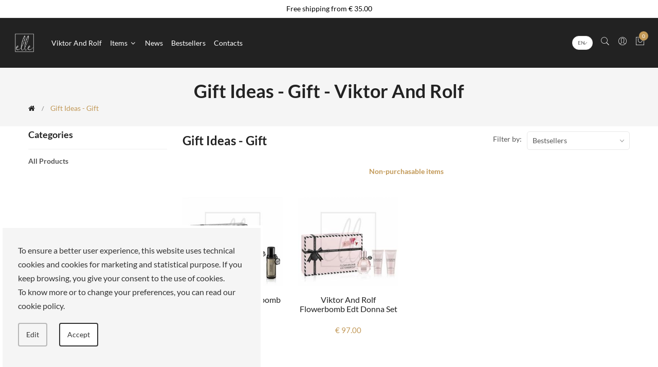

--- FILE ---
content_type: text/html; charset=UTF-8
request_url: https://www.elleshop.it/en/viktor_and_rolf/gifts_sets-89.aspx
body_size: 11986
content:
<!doctype html>
<html class="no-js" lang="en">

<head>
  <meta charset="utf-8">
  <meta http-equiv="x-ua-compatible" content="ie=edge">

  <meta name="viewport" content="width=device-width, initial-scale=1, shrink-to-fit=no">
  
<meta name="description" content="ELLE SPA - Gift Ideas - Gift, wide choice and great quality of products. Products of various brands at very competitive prices"/>
<meta name="author" content="Soluzioni Web Agency"/>
<title>Gift Ideas - Gift - Viktor And Rolf - ELLE SPA</title>

<!-- CSS
============================================ -->
<!-- google fonts -->
<link href="https://www.elleshop.it/assets/css/googleFont.css" rel="preload" as="style" onload="this.rel='stylesheet'">
<noscript><link rel="stylesheet" href="https://www.elleshop.it/assets/css/googleFont.css"></noscript>

<!-- Bootstrap CSS -->
<link href="https://www.elleshop.it/assets/css/vendor/bootstrap.min.css" rel="preload" as="style" onload="this.rel='stylesheet'">
<noscript><link rel="stylesheet" href="https://www.elleshop.it/assets/css/vendor/bootstrap.min.css"></noscript>

<!-- Pe-icon-7-stroke CSS -->
<link href="https://www.elleshop.it/assets/css/vendor/pe-icon-7-stroke.css" rel="preload" as="style" onload="this.rel='stylesheet'">
<noscript><link rel="stylesheet" href="https://www.elleshop.it/assets/css/vendor/pe-icon-7-stroke.css"></noscript>

<!-- Font-awesome CSS -->
<link href="https://www.elleshop.it/assets/css/vendor/font-awesome.min.css" rel="preload" as="style" onload="this.rel='stylesheet'">
<noscript><link rel="stylesheet" href="https://www.elleshop.it/assets/css/vendor/font-awesome.min.css"></noscript>

<link href="https://www.elleshop.it/assets/css/flaticon.css" rel="preload" as="style" onload="this.rel='stylesheet'">
<noscript><link rel="stylesheet" href="https://www.elleshop.it/assets/css/flaticon.css"></noscript>

<!-- Slick slider css -->
<link href="https://www.elleshop.it/assets/css/plugins/slick.min.css" rel="preload" as="style" onload="this.rel='stylesheet'">
<noscript><link rel="stylesheet" href="https://www.elleshop.it/assets/css/plugins/slick.min.css"></noscript>

<!-- animate css -->
<link href="https://www.elleshop.it/assets/css/plugins/animate.css" rel="preload" as="style" onload="this.rel='stylesheet'">
<noscript><link rel="stylesheet" href="https://www.elleshop.it/assets/css/plugins/animate.css"></noscript>

<!-- Nice Select css -->
<link href="https://www.elleshop.it/assets/css/plugins/nice-select.css" rel="preload" as="style" onload="this.rel='stylesheet'">
<noscript><link rel="stylesheet" href="https://www.elleshop.it/assets/css/plugins/nice-select.css"></noscript>

<!-- jquery UI css -->
<link href="https://www.elleshop.it/assets/css/plugins/jqueryui.min.css" rel="preload" as="style" onload="this.rel='stylesheet'">
<noscript><link rel="stylesheet" href="https://www.elleshop.it/assets/css/plugins/jqueryui.min.css"></noscript>

<!-- main style css -->
<link href="https://www.elleshop.it/assets/css/style.css" rel="preload" as="style" onload="this.rel='stylesheet'">
<noscript><link rel="stylesheet" href="https://www.elleshop.it/assets/css/style.css"></noscript>

<link href="https://www.elleshop.it/assets/css/custom.css" rel="preload" as="style" onload="this.rel='stylesheet'">
<noscript><link rel="stylesheet" href="https://www.elleshop.it/assets/css/custom.css"></noscript>

<link href="https://www.elleshop.it/assets/css/resp.css" rel="preload" as="style" onload="this.rel='stylesheet'">
<noscript><link rel="stylesheet" href="https://www.elleshop.it/assets/css/resp.css"></noscript>

<link href="https://www.elleshop.it/assets/css/sweetalert2.min.css" rel="preload" as="style" onload="this.rel='stylesheet'">
<noscript><link rel="stylesheet" href="https://www.elleshop.it/assets/css/sweetalert2.min.css"></noscript>

<link href="https://www.elleshop.it/assets/dropdown/dd.css?v=4.0" rel="preload" as="style" onload="this.rel='stylesheet'">
<noscript><link rel="stylesheet" href="https://www.elleshop.it/assets/dropdown/dd.css?v=4.0"></noscript>

<script src="https://www.elleshop.it/assets/js/vendor/jquery-3.3.1.min.js"></script>

<link rel="shortcut icon" href="https://www.elleshop.it/favicon.ico" type="image/x-icon">
<link rel="icon" href="https://www.elleshop.it/favicon.ico" type="image/x-icon">
<link rel="alternate" href="https://www.elleshop.it/en/viktor_and_rolf/gifts_sets-89.aspx" hreflang="en-GB"/>
<link rel="canonical" href="https://www.elleshop.it/en/viktor_and_rolf/gifts_sets-89.aspx" />

<!--[if lt IE 9]>
<script src="https://oss.maxcdn.com/html5shiv/3.7.2/html5shiv.min.js"></script>
<script src="https://oss.maxcdn.com/respond/1.4.2/respond.min.js"></script>
<![endif]-->
<meta name="google-site-verification" content="FQcakEhelxqF4qY_-VknGOp5VtWnkewJpV2F9YXSEtc" />

</head>

<body>
<div id="loader-wrapper">
<div id="loader"></div>
<div class="loader-section section-left"></div>
<div class="loader-section section-right"></div>
</div>	
<!-- Start Header Area -->
<header class="header-area header-wide bg-dark">
	<!-- header top start -->
            <div class="header-top bdr-bottom white-riga-alto">
                <div class="container">
                    <div class="row align-items-center">
                        <div class="col-lg-12">
                            <div class="welcome-message">
                                <p>Free shipping from € 35.00</p>
                            </div>
                        </div>
                        
                    </div>
                </div>
            </div>
            <!-- header top end -->
    <!-- main header start -->
    <div class="main-header d-none d-lg-block">
        <!-- header middle area start -->
        <div class="header-main-area sticky">
            <div class="container">
                <div class="row align-items-center position-relative">

                    <!-- main menu area start -->
                    <div class="col-lg-8 position-static flex-center-left">
							<div class="logo">
								<a href="https://www.elleshop.it/en/">
									  <img src="https://www.elleshop.it/assets/img/logo/logo_elleshop.png" >
								  </a>
							
							</div>


								
						
						
                      
                        <div class="main-menu-area">
                            <div class="main-menu">
                                <!-- main menu navbar start -->
                                <nav class="desktop-menu">
                                    <ul>
																					<li><a href="https://www.elleshop.it/en/viktor_and_rolf/">Viktor And Rolf</a>
											</li>
											                                      
										
										<li class="position-static"><a href="#">Items <i class="fa fa-angle-down"></i></a>
												<ul class="megamenu dropdown" >
													
													<li class="mega-title">
														<ul>
															<li><a href="https://www.elleshop.it/en/viktor_and_rolf/all-items.htm"><strong>All products</strong></a>
															<li><a href="https://www.elleshop.it/en/viktor_and_rolf/news.html5?"><strong>News</strong></a>
															<li><a href="https://www.elleshop.it/en/viktor_and_rolfbestseller.html5"><strong>Bestsellers</strong></a>
														</ul>
													</li>
																										
												</ul>
											</li>
										
										
                                      
                                        
										 <li><a href="https://www.elleshop.it/en/viktor_and_rolf/news.html5">News</a></li>
										 <li><a href="https://www.elleshop.it/en/viktor_and_rolf/bestseller.html5">Bestsellers</a></li>
                                        <li><a href="https://www.elleshop.it/en/viktor_and_rolf/contacts.php">Contacts</a></li>
                                    </ul>
                                </nav>
                                <!-- main menu navbar end -->
                            </div>
                        </div>
                    </div>
                    <!-- main menu area end -->

                    <!-- mini cart area start -->
                    <div class="col-lg-4">
                        <div class="header-right d-flex align-items-center justify-content-xl-between justify-content-lg-end">
                           
							<div class="header-configure-area ml-auto">
                                <ul class="nav justify-content-end">
                                  <li class="flag lang-sel">
                                    <select name="language" id="language" onChange="document.location.href=this.value">
										<option value="https://www.elleshop.it/en/viktor_and_rolf/gift_ideas_gift-89.aspx">EN</option>
									<option value="https://www.elleshop.it/viktor_and_rolf/idee_regalo_gift-89.aspx">IT</option>
										
										<option value="https://www.elleshop.it/cn/viktor_and_rolf/gift_ideas_gift-89.aspx">中文</option>
                                    </select>
                                  </li>
                                  <!--li>
                                      <a href="">
                                          <i class="pe-7s-search"></i>
                                      </a>
                                  </li-->
									
									<li class="user-hover">
                                      <a href="#" onClick="return false">
                                          <i class="pe-7s-search"></i>
                                      </a>
                                      <div class="dropdown-list">
                                        <div class="header-search-container">
											<button class="search-trigger d-xl-none d-lg-block"><i class="pe-7s-search"></i></button>
											<form class="header-search-box d-lg-none d-xl-block animated jackInTheBox" action="https://www.elleshop.it/en/viktor_and_rolf/search.php?marchio=109" method="get" >
												<input type="hidden" name="marchio" value="109"/>
												<input name="q" type="text" placeholder="Search..." class="header-search-field" value="">
												<button class="header-search-btn"><i class="pe-7s-search"></i></button>
											</form>
										</div>

                                      </div>

                                  </li>
                                    <li class="user-hover">
                                        <a href="#">
                                            <i class="pe-7s-user"></i>
                                        </a>
                                         <ul class="dropdown-list">
																						<li><a href='https://www.elleshop.it/en/checkout_0.php' title="Login"> Account</a></li>
																						 <li><a href="#" onclick="modaleSpedizione(); return false;" id="linkSpedizioneHeader"> - Ship to: <b>Italia</b></a></li>
                                        </ul>
                                    </li>
									                                    <li>
                                        <a href="#" class="minicart-btn">
                                            <i class="pe-7s-shopbag"></i>
                                            <div class="notification" id="spanQuantitaCarrello">-</div>
                                        </a>
                                    </li>
                                </ul>
                            </div>
                        </div>
                    </div>
                    <!-- mini cart area end -->

                </div>
            </div>
        </div>
        <!-- header middle area end -->
    </div>
    <!-- main header start -->

    <!-- mobile header start -->
    <!-- mobile header start -->
    <div class="mobile-header d-lg-none d-md-block sticky">
        <!--mobile header top start -->
        <div class="container-fluid">
            <div class="row align-items-center">
                <div class="col-12">
                    <div class="mobile-main-header">
                        <div class="mobile-logo">
							 <a href="https://www.elleshop.it/en/viktor_and_rolf/">
								  								  <img src="https://www.elleshop.it/assets/img/logo/logo_elleshop.png" alt="Viktor And Rolf">
							  </a>



                        </div>
                        <div class="mobile-menu-toggler">
                         <div class="mini-cart-wrap mr-10 flag">
                            <div class="flag lang-sel">
                               <select name="language2" id="language2" onChange="document.location.href=this.value">
								   		<option value="https://www.elleshop.it/en/viktor_and_rolf/gift_ideas_gift-89.aspx">EN</option>
									   	<option value="https://www.elleshop.it/viktor_and_rolf/idee_regalo_gift-89.aspx">IT</option>
										<option value="https://www.elleshop.it/cn/viktor_and_rolf/gift_ideas_gift-89.aspx">中文</option>
                                   
                                    </select>
                            </div>
                          </div>

                          <div class="mini-cart-wrap mr-10 carrello-ico">
                              <a href="https://www.elleshop.it/en/wishlist.html5">
                                  <i class="pe-7s-like"></i>
                                  <div class="notification" id="wishlistCount2">-</div>
                              </a>
                          </div>
                            <div class="mini-cart-wrap carrello-ico">
                                <a href="https://www.elleshop.it/en/carrello.php">
                                    <i class="pe-7s-shopbag"></i>
                                    <div class="notification"  id="spanQuantitaCarrelloMobile">-</div>
                                </a>
                            </div>
                            <button class="mobile-menu-btn">
                                <span></span>
                                <span></span>
                                <span></span>
                            </button>
                        </div>
                    </div>
                </div>
            </div>
        </div>
        <!-- mobile header top start -->
    </div>
    <!-- mobile header end -->
    <!-- mobile header end -->

    <!-- offcanvas mobile menu start -->
    <!-- off-canvas menu start -->
    <aside class="off-canvas-wrapper">
        <div class="off-canvas-overlay"></div>
        <div class="off-canvas-inner-content">
            <div class="btn-close-off-canvas">
                <i class="pe-7s-close"></i>
            </div>

            <div class="off-canvas-inner">
                <!-- search box start -->
                <div class="search-box-offcanvas">
                   <form action="https://www.elleshop.it/en/viktor_and_rolf/search.php" method="get">
					   	<input type="hidden" name="marchio" value="109"/>
                        <input type="text" placeholder="Search..." name="q" value="">
                        <button class="search-btn"><i class="pe-7s-search"></i></button>
                    </form>
                </div>
                <!-- search box end -->

                <!-- mobile menu start -->
                <div class="mobile-navigation">

                    <!-- mobile menu navigation start -->
                    <nav>
                        <ul class="mobile-menu">
                            <li><a href="https://www.elleshop.it/en/">Home</a>

                            </li>
							<li><a href="https://www.elleshop.it/en/viktor_and_rolf/all-items.htm">All products</a></li>
							<li><a href="https://www.elleshop.it/en/viktor_and_rolf/news.html5">News</a></li>
							<li><a href="https://www.elleshop.it/en/viktor_and_rolf/bestseller.html5">Bestsellers</a></li>
							<li class="menu-item-has-children"><a href="#">Items</a>
                                    <ul class="megamenu dropdown">
										
										                                    
                                    </ul>
                                </li>                      
								<li><a href="https://www.elleshop.it/en/viktor_and_rolf/contacts.php">Contacts</a></li>


                        </ul>
                    </nav>
                    <!-- mobile menu navigation end -->
                </div>
                <!-- mobile menu end -->

                <div class="mobile-settings">
                    <ul class="nav">
                        <li>
                            <div class="dropdown mobile-top-dropdown">
                                <a href="#" class="dropdown-toggle" id="myaccount" data-toggle="dropdown" aria-haspopup="true" aria-expanded="false">
                                    Account                                    <i class="fa fa-angle-down"></i>
                                </a>
                                <div class="dropdown-menu" aria-labelledby="myaccount">
																		<a class="dropdown-item" href='https://www.elleshop.it/en/checkout_0.php' title="Login"> Account</a>
																		<a class="dropdown-item" href="#" onclick="modaleSpedizione(); return false;" id="linkSpedizioneHeader2"> - Ship to: <b>Italia</b></a>

                                </div>
                            </div>
                        </li>
                    </ul>
                </div>




                <!-- offcanvas widget area start -->
                <div class="offcanvas-widget-area">
                    <div class="off-canvas-contact-widget">
                        <ul>
                            <li><i class="fa fa-mobile"></i>
                                <a href="tel:00390691511288">0691511288</a>
                            </li>
                            <li><i class="fa fa-envelope-o"></i>
                                <a href="/cdn-cgi/l/email-protection#a2d1c3cec7d1e2c7cecec7d1cacdd28ccbd6"><span class="__cf_email__" data-cfemail="9ceffdf0f9efdcf9f0f0f9eff4f3ecb2f5e8">[email&#160;protected]</span></a>
                            </li>
                        </ul>
                    </div>
                    <div class="off-canvas-social-widget">
                        <a href="https://www.facebook.com/3A-Profumerie-114126520144495/" target="_blank"><i class="fa fa-facebook"></i></a>
                        <!--<a href="#"><i class="fa fa-twitter"></i></a>
                        <a href="#"><i class="fa fa-pinterest-p"></i></a>
                        <a href="#"><i class="fa fa-linkedin"></i></a>
                        <a href="#"><i class="fa fa-youtube-play"></i></a>-->
                    </div>
                </div>
                <!-- offcanvas widget area end -->
            </div>
        </div>
    </aside>
    <!-- off-canvas menu end -->
    <!-- offcanvas mobile menu end -->
</header>
<!-- end Header Area -->
    <main>
      <div class="breadcrumb-area">
          <div class="container">
              <div class="row">
                  <div class="col-12">
                      <div class="breadcrumb-wrap">
                        <h1>Gift Ideas - Gift - Viktor And Rolf</h1>
                          <nav aria-label="breadcrumb">
                              <ul class="breadcrumb">
                                  <li class="breadcrumb-item"><a href="https://www.elleshop.it/en/viktor_and_rolf/"><i class="fa fa-home"></i></a></li>
                                  <li class="breadcrumb-item active" aria-current="page">Gift Ideas - Gift</li>
                              </ul>
                          </nav>
                      </div>
                  </div>
              </div>
          </div>
      </div>
      <div class="shop-main-wrapper section-padding">
          <div class="container">
              <div class="row">
                  <!-- sidebar area start -->
                  <div class="col-lg-3 order-2 order-lg-1">
                      <aside class="sidebar-wrapper">
                          <!-- single sidebar start -->
                          <div class="sidebar-single">
                              <h5 class="sidebar-title">Categories</h5>
                              <div class="sidebar-body">
                                  <ul class="shop-categories">
									    <li><a href="all-items.htm"   ><strong>All products</strong></a></li>
									  
									  
									  				
									
									  
									  
									  
									  
									  
                                    
                                  </ul>
                              </div>
                          </div>
                          <!-- single sidebar end -->

                          <!-- single sidebar start
                          <div class="sidebar-single">
                              <h5 class="sidebar-title">Prezzo</h5>
                              <div class="sidebar-body">
                                  <div class="price-range-wrap">
                                      <div class="price-range" data-min="1" data-max="1000"></div>
                                      <div class="range-slider">
                                          <form action="#" class="d-flex align-items-center justify-content-between">
                                              <div class="price-input">
                                                  <label for="amount">Price: </label>
                                                  <input type="text" id="amount">
                                              </div>
                                              <button class="filter-btn">filter</button>
                                          </form>
                                      </div>
                                  </div>
                              </div>
                          </div>
                          <!-- single sidebar end -->


                          <!-- single sidebar start 
                          <div class="sidebar-banner">
                              <div class="img-container">
                                  <a href="#">
                                      <img src="assets/img/banner/sidebar-banner.jpg" alt="">
                                  </a>
                              </div>
                          </div>
                          <!-- single sidebar end -->
                      </aside>
                  </div>
                  <!-- sidebar area end -->

                  <!-- shop main wrapper start -->
                  <div class="col-lg-9 order-1 order-lg-2">
                      <div class="shop-product-wrapper">
                          <!-- shop product top wrap start -->
                          <div class="shop-top-bar">
                              <div class="row align-items-center">
                                  <div class="col-lg-7 col-md-6 order-2 order-md-1">
                                      <div class="top-bar-left">
                                          <div class="product-amount">
                                               <h3 class="sidebar-title">Gift Ideas - Gift</h3>
                                          </div>
                                      </div>
                                  </div>
                                  <div class="col-lg-5 col-md-6 order-1 order-md-2">
                                      <div class="top-bar-right">
                                          <div class="product-short">
                                              <p>Filter by: </p>
                                               <select class="nice-select" name="ordina" onChange="document.location.href='?q=&marchio=&'+this.value">
                                                  <option value="sortby=ordinamento&order=asc" >Bestsellers</option>
                                                  <option value="sortby=des&order=asc" >Name (A - Z)</option>
                                                  <option value="sortby=des&order=desc" >Name (Z - A)</option>
                                                  <option value="sortby=prezzo&order=asc" >Price (Low &gt; High)</option>
                                                  <option value="sortby=prezzo&order=desc" >Price (High &gt; Low)</option>
                                              </select>
                                          </div>
                                      </div>
                                  </div>
                              </div>
                          </div>
                          <!-- shop product top wrap start -->

                          <!-- product item list wrapper start -->
                          <div class="shop-product-wrap grid-view row mbn-30">
							  							  				<div class="col-md-12 col-sm-6" style="text-align: center"><strong><a href="#" onClick="return false"><span>Non-purchasable items </span></a></strong></div>
							  				
                              <!-- product single item start -->
                              <div class="col-md-3 col-sm-6 col-6">
                                 <!-- product grid start -->
<div class="product-item">  
  <figure class="product-thumb">
	  <a href="https://www.elleshop.it/en/viktor_and_rolf/womens_perfume_gift_sets/viktor_and_rolf_spicebomb_edt_uomo_set-28472.asp">
		  <img loading="lazy" class="pri-img2" src="https://www.elleshop.it/immaginiArtWebp/thumb/3614273681964.webp" alt="Viktor and rolf spicebomb edt uomo set">
		 
	  </a>
	  	  <div class="button-group">
		  <a href="#" onClick="wishlist(28472); return false;" data-toggle="tooltip" data-placement="left" title="Wishlist" id="imageWishlist28472">
			  <i class="fa fa-heart-o"></i>
		  		  </a>
		  	  </div>
	   <a href="https://www.elleshop.it/en/viktor_and_rolf/womens_perfume_gift_sets/viktor_and_rolf_spicebomb_edt_uomo_set-28472.asp">
	  <div class="cart-hover">
		  <button class="btn btn-cart">SOLD OUT</button>
	  </div>
	  </a>
  </figure>
  <div class="product-caption text-center">
	  <h6 class="product-name">
		  <a href="https://www.elleshop.it/en/viktor_and_rolf/womens_perfume_gift_sets/viktor_and_rolf_spicebomb_edt_uomo_set-28472.asp">Viktor and rolf spicebomb edt uomo set</a>
	  </h6>
	  <div class="price-box">
		   <!--div class="price-regular">&euro;91.00</div-->
		  <div class="price-regular">€ 91.00</div>
				  <span class="price-old">&nbsp;</span>
	  </div>
  </div>
</div>
                              </div>
                              <!-- product single item start -->
							  
                              <!-- product single item start -->
                              <div class="col-md-3 col-sm-6 col-6">
                                 <!-- product grid start -->
<div class="product-item">  
  <figure class="product-thumb">
	  <a href="https://www.elleshop.it/en/viktor_and_rolf/womens_perfume_gift_sets/viktor_and_rolf_flowerbomb_edt_donna_set-28473.asp">
		  <img loading="lazy" class="pri-img2" src="https://www.elleshop.it/immaginiArtWebp/thumb/3614273682022.webp" alt="Viktor and rolf flowerbomb edt donna set">
		 
	  </a>
	  	  <div class="button-group">
		  <a href="#" onClick="wishlist(28473); return false;" data-toggle="tooltip" data-placement="left" title="Wishlist" id="imageWishlist28473">
			  <i class="fa fa-heart-o"></i>
		  		  </a>
		  	  </div>
	   <a href="https://www.elleshop.it/en/viktor_and_rolf/womens_perfume_gift_sets/viktor_and_rolf_flowerbomb_edt_donna_set-28473.asp">
	  <div class="cart-hover">
		  <button class="btn btn-cart">SOLD OUT</button>
	  </div>
	  </a>
  </figure>
  <div class="product-caption text-center">
	  <h6 class="product-name">
		  <a href="https://www.elleshop.it/en/viktor_and_rolf/womens_perfume_gift_sets/viktor_and_rolf_flowerbomb_edt_donna_set-28473.asp">Viktor and rolf flowerbomb edt donna set</a>
	  </h6>
	  <div class="price-box">
		   <!--div class="price-regular">&euro;97.00</div-->
		  <div class="price-regular">€ 97.00</div>
				  <span class="price-old">&nbsp;</span>
	  </div>
  </div>
</div>
                              </div>
                              <!-- product single item start -->
							  
                          </div>
                                                </div>
                  </div>
                  <!-- shop main wrapper end -->
              </div>
          </div>
      </div>

        
<div class=" service-policy service-interna " >
    <div class="container">
        <div class="policy-block section-padding">
            <div class="row mtn-30">
                        <div class="col-lg-3 col-md-3 col-sm-3 col-3">
                            <div class="policy-item">
                                <div class="policy-icon">
                                    <i class="pe-7s-plane"></i>
                                </div>
                                <div class="policy-content">
                                    <h6>Free shipping </h6>
                                    <p class="show-desktop">with orders from 35€</p>
                                </div>
                            </div>
                        </div>
                        <div class="col-lg-3 col-md-3 col-sm-3 col-3">
                            <div class="policy-item">
                                <div class="policy-icon">
                                    <i class="pe-7s-help2"></i>
                                </div>
                                <div class="policy-content">
                                    <h6>Support</h6>
                                    <p class="show-desktop">Our team is available to help you with your purchases on our store </p>
                                </div>
                            </div>
                        </div>
                        <div class="col-lg-3 col-md-3 col-sm-3 col-3">
                            <div class="policy-item">
                                <div class="policy-icon">
                                    <i class="pe-7s-id"></i>
                                </div>
                                <div class="policy-content">
                                    <h6>Register on the site</h6>
                                    <p class="show-desktop">You will be able to take advantage of many promotions and discounts </p>
                                </div>
                            </div>
                        </div>
                        <div class="col-lg-3 col-md-3 col-sm-3 col-3">
                            <div class="policy-item">
                                <div class="policy-icon">
                                    <i class="pe-7s-credit"></i>
                                </div>
                                <div class="policy-content">
                                    <h6>Secure payments</h6>
                                    <p class="show-desktop">Our payments are safe and guaranteed</p>
                                </div>
                            </div>
                        </div>
                    </div>
        </div>
    </div>
</div>


    </main>
        <!-- Scroll to top start -->
    <div class="scroll-top not-visible">
        <i class="fa fa-angle-up"></i>
    </div>
    <!-- Scroll to Top End -->

    <!-- footer area start -->
    <footer class="footer-widget-area">
        <div class="footer-top section-padding">
            <div class="container">
                <div class="row">
                    <div class="col-lg-3 col-md-6">
                        <div class="widget-item">
                           <h6 class="widget-title">ELLE SPA</h6>
                            <div class="widget-body">
                              <div class="contact-block">
                                <ul class="mob-col">
                                    <li><a href="https://www.elleshop.it/en/all_brands-26.jsp">All brands</a></li>
									<li><a href="https://www.elleshop.it/en/contacts.php?messaggio=I+would+like+to+book+an+appointment+">Book an appointment</a></li>
									<li><a href="https://www.elleshop.it/en/punti.php">Fidelity card</a></li>
									<li><a href="https://www.elleshop.it/en/about_us-1.jsp">About us</a></li>
									<li><a href="//moimua.elleshop.it" target="_blank">Reserved area</a>
									</li>
                                </ul>
                              </div>
                            </div>
                        </div>
                    </div>
                    <div class="col-lg-3 col-md-6">
                        <div class="widget-item ">
                            <h6 class="widget-title">About Us</h6>
                            <div class="widget-body">
                              <div class="contact-block">
                                <ul class="mob-col">
                                    <li><a href="https://www.elleshop.it/en/our_mission-29.jsp">Our mission</a></li>
									<li><a href="https://www.elleshop.it/en/work_with_us-30.jsp">Work with us</a></li>
									<li><a href="https://www.elleshop.it/en/payments-31.jsp">Payments</a></li>
									<li><a href="https://www.elleshop.it/en/stores-5.jsp">Stores</a></li>
                                </ul>
                              </div>
                            </div>
                        </div>
                    </div>
                   <div class="col-lg-3 col-md-6">
                        <div class="widget-item">
                            <h6 class="widget-title">Legal Area</h6>
                            <div class="widget-body">
                              <div class="contact-block">
                                <ul class="mob-col">
                                    <li><a href="https://www.elleshop.it/en/privacy.php">Privacy policy</a></li>
									<li><a href="https://www.elleshop.it/en/cookie.php">Cookies</a></li>
									<li><a href="https://www.elleshop.it/en/terms_of_sale-32.jsp">Terms of Sale</a></li>
									<li><a href="https://www.elleshop.it/en/terms_and_conditions-33.jsp">Terms and Conditions</a></li>
                                </ul>
                              </div>
                            </div>
                        </div>
                    </div>
						
					<div class="col-lg-2 col-md-6">
                        <div class="widget-item">
                            <h6 class="widget-title">App Elle</h6>
                            <div class="widget-body">
							<div class="contact-block">
								<ul class="mob-col">
									<li><a href="https://play.google.com/store/apps/details?id=com.curtishop.elle&hl=en_US&gl=US" target="_blank"><img  loading="lazy" src="https://www.elleshop.it/images/download1.webp" alt="google play"></a>
									</li>
									<li><a href="https://apps.apple.com/dz/app/elle/id1532010613" target="_blank"><img  loading="lazy" src="https://www.elleshop.it/images/download2.webp" alt="apple store"></a>
									</li>
								</ul>
                            </div>
                        </div>
                    </div>
			</div>
                    <!--div class="col-lg-3 col-md-6">
                        <div class="widget-item">
                            <h6 class="widget-title">Follow Us</h6>
                            <div class="widget-body social-link">
                                <a href="https://www.facebook.com/3A-Profumerie-114126520144495/" target="_blank"><i class="fa fa-facebook"></i></a>

                            </div>
                        </div>
                    </div-->
                </div>
                <div class="row align-items-center mt-20">
                    <!--div class="col-md-5">
                        <div class="newsletter-wrapper">
                            <h6 class="widget-title-text">Iscriviti alla newsletter</h6>
                            <form class="newsletter-inner" id="mc-form">
                                <input type="email" class="news-field" id="mc-email" autocomplete="off" placeholder="Inserisci la tua email">
                                <button class="news-btn" id="mc-submit">Iscriviti</button>
                            </form>

                            <div class="mailchimp-alerts">
                                <div class="mailchimp-submitting"></div>
                                <div class="mailchimp-success"></div>
                                <div class="mailchimp-error"></div>
                            </div>

                        </div>
                    </div-->
                    <div class="col-md-6 m-auto">
                        <div class="footer-payment">
                            <img  loading="lazy" src="https://www.elleshop.it/assets/img/carte.webp" class="img-fluid" alt="payment method">
                        </div>
                    </div>
                </div>
            </div>
        </div>
        <div class="footer-bottom">
            <div class="container">
                <div class="row">
                    <div class="col-12">
                        <div class="copyright-text text-center">
                            <p>ELLE SPA, Piazza Vittorio Emanuele II, 67-68-69 Roma (RM) - 00185  VAT: 13759001004<br />All rights reserved </p>
                        </div>
                    </div>
                </div>
            </div>
        </div>
    </footer>
    <!-- footer area end -->

    <!-- Quick view modal start -->
    <div class="modal" id="ex1">








        <div class="modal-dialog modal-lg modal-dialog-centered">
            <div class="modal-content">
                <div class="modal-header">
                   <h2>Choose the shipping country</h2> <button type="button" class="close" data-dismiss="modal">&times;</button>
                </div>
                <div class="modal-body">

	
					<div class="col-lg-12">Shipping country:<br>
		<select name="nazione" placeholder="Shipping country *" class="form-control" id="nazioneSpedNuova" onChange="valutaNazioneSpedizione(this.value)" >
			<option value=""> - </option>
						<option value="AF" >Afghanistan</option>
						<option value="AL" >Albania</option>
						<option value="DZ" >Algeria</option>
						<option value="AD" >Andorra</option>
						<option value="AO" >Angola</option>
						<option value="AI" >Anguilla</option>
						<option value="AQ" >Antartide</option>
						<option value="AG" >Antigua e Barbuda</option>
						<option value="SA" >Arabia Saudita</option>
						<option value="AR" >Argentina</option>
						<option value="AM" >Armenia</option>
						<option value="AW" >Aruba</option>
						<option value="AU" >Australia</option>
						<option value="AT" >Austria</option>
						<option value="AZ" >Azerbaigian</option>
						<option value="BS" >Bahamas</option>
						<option value="BH" >Bahrein</option>
						<option value="BD" >Bangladesh</option>
						<option value="BB" >Barbados</option>
						<option value="BE" >Belgio</option>
						<option value="BZ" >Belize</option>
						<option value="BJ" >Benin</option>
						<option value="BM" >Bermuda</option>
						<option value="BT" >Bhutan</option>
						<option value="BY" >Bielorussia</option>
						<option value="MM" >Birmania</option>
						<option value="BO" >Bolivia</option>
						<option value="BA" >Bosnia ed Erzegovina</option>
						<option value="BW" >Botswana</option>
						<option value="BR" >Brasile</option>
						<option value="BN" >Brunei</option>
						<option value="BG" >Bulgaria</option>
						<option value="BF" >Burkina Faso</option>
						<option value="BI" >Burundi</option>
						<option value="KH" >Cambogia</option>
						<option value="CM" >Camerun</option>
						<option value="CA" >Canada</option>
						<option value="CV" >Capo Verde</option>
						<option value="TD" >Ciad</option>
						<option value="CL" >Cile</option>
						<option value="CN" >Cina</option>
						<option value="CY" >Cipro</option>
						<option value="VA" >Citt&agrave; del Vaticano</option>
						<option value="CO" >Colombia</option>
						<option value="KM" >Comore</option>
						<option value="KP" >Corea del Nord</option>
						<option value="KR" >Corea del Sud</option>
						<option value="CI" >Costa d'Avorio</option>
						<option value="CR" >Costa Rica</option>
						<option value="HR" >Croazia</option>
						<option value="CU" >Cuba</option>
						<option value="CW" >Cura</option>
						<option value="DK" >Danimarca</option>
						<option value="DM" >Dominica</option>
						<option value="EC" >Ecuador</option>
						<option value="EG" >Egitto</option>
						<option value="SV" >El Salvador</option>
						<option value="AE" >Emirati Arabi Uniti</option>
						<option value="ER" >Eritrea</option>
						<option value="EE" >Estonia</option>
						<option value="ET" >Etiopia</option>
						<option value="FJ" >Figi</option>
						<option value="PH" >Filippine</option>
						<option value="FI" >Finlandia</option>
						<option value="FR" >Francia</option>
						<option value="GA" >Gabon</option>
						<option value="GM" >Gambia</option>
						<option value="GE" >Georgia</option>
						<option value="GS" >Georgia del Sud e isole Sandwich meridionali</option>
						<option value="DE" >Germania</option>
						<option value="GH" >Ghana</option>
						<option value="JM" >Giamaica</option>
						<option value="JP" >Giappone</option>
						<option value="GI" >Gibilterra</option>
						<option value="DJ" >Gibuti</option>
						<option value="JO" >Giordania</option>
						<option value="GR" >Grecia</option>
						<option value="GD" >Grenada</option>
						<option value="GL" >Groenlandia</option>
						<option value="GP" >Guadalupa</option>
						<option value="GU" >Guam</option>
						<option value="GT" >Guatemala</option>
						<option value="GG" >Guernsey</option>
						<option value="GN" >Guinea</option>
						<option value="GW" >Guinea-Bissau</option>
						<option value="GQ" >Guinea Equatoriale</option>
						<option value="GY" >Guyana</option>
						<option value="GF" >Guyana francese</option>
						<option value="HT" >Haiti</option>
						<option value="HN" >Honduras</option>
						<option value="HK" >Hong Kong</option>
						<option value="IN" >India</option>
						<option value="ID" >Indonesia</option>
						<option value="IR" >Iran</option>
						<option value="IQ" >Iraq</option>
						<option value="IE" >Irlanda</option>
						<option value="IS" >Islanda</option>
						<option value="BV" >Isola Bouvet</option>
						<option value="IM" >Isola di Man</option>
						<option value="CX" >Isola di Natale</option>
						<option value="NF" >Isola Norfolk</option>
						<option value="AX" >Isole</option>
						<option value="BQ" >Isole BES</option>
						<option value="KY" >Isole Cayman</option>
						<option value="CC" >Isole Cocos (Keeling)</option>
						<option value="CK" >Isole Cook</option>
						<option value="FO" >Faer Oer</option>
						<option value="FK" >Isole Falkland</option>
						<option value="HM" >Isole Heard e McDonald</option>
						<option value="MP" >Isole Marianne Settentrionali</option>
						<option value="MH" >Isole Marshall</option>
						<option value="UM" >Isole minori esterne degli Stati Uniti</option>
						<option value="PN" >Isole Pitcairn</option>
						<option value="SB" >Isole Salomone</option>
						<option value="VG" >Isole Vergini britanniche</option>
						<option value="VI" >Isole Vergini americane</option>
						<option value="IL" >Israele</option>
						<option value="IT" selected="selected">Italia</option>
						<option value="JE" >Jersey</option>
						<option value="KZ" >Kazakistan</option>
						<option value="KE" >Kenya</option>
						<option value="KG" >Kirghizistan</option>
						<option value="KI" >Kiribati</option>
						<option value="KW" >Kuwait</option>
						<option value="LA" >Laos</option>
						<option value="LS" >Lesotho</option>
						<option value="LV" >Lettonia</option>
						<option value="LB" >Libano</option>
						<option value="LR" >Liberia</option>
						<option value="LY" >Libia</option>
						<option value="LI" >Liechtenstein</option>
						<option value="LT" >Lituania</option>
						<option value="LU" >Lussemburgo</option>
						<option value="MO" >Macao</option>
						<option value="MK" >Macedonia</option>
						<option value="MG" >Madagascar</option>
						<option value="MW" >Malawi</option>
						<option value="MY" >Malesia</option>
						<option value="MV" >Maldive</option>
						<option value="ML" >Mali</option>
						<option value="MT" >Malta</option>
						<option value="MA" >Marocco</option>
						<option value="MQ" >Martinica</option>
						<option value="MR" >Mauritania</option>
						<option value="MU" >Mauritius</option>
						<option value="YT" >Mayotte</option>
						<option value="MX" >Messico</option>
						<option value="FM" >Micronesia</option>
						<option value="MD" >Moldavia</option>
						<option value="MN" >Mongolia</option>
						<option value="ME" >Montenegro</option>
						<option value="MS" >Montserrat</option>
						<option value="MZ" >Mozambico</option>
						<option value="NA" >Namibia</option>
						<option value="NR" >Nauru</option>
						<option value="NP" >Nepal</option>
						<option value="NI" >Nicaragua</option>
						<option value="NE" >Niger</option>
						<option value="NG" >Nigeria</option>
						<option value="NU" >Niue</option>
						<option value="NO" >Norvegia</option>
						<option value="NC" >Nuova Caledonia</option>
						<option value="NZ" >Nuova Zelanda</option>
						<option value="OM" >Oman</option>
						<option value="NL" >Paesi Bassi</option>
						<option value="PK" >Pakistan</option>
						<option value="PW" >Palau</option>
						<option value="PS" >Palestina</option>
						<option value="PA" >Panam</option>
						<option value="PG" >Papua Nuova Guinea</option>
						<option value="PY" >Paraguay</option>
						<option value="PE" >Per&ugrave;</option>
						<option value="PF" >Polinesia Francese</option>
						<option value="PL" >Polonia</option>
						<option value="PR" >Porto Rico</option>
						<option value="PT" >Portogallo</option>
						<option value="MC" >Monaco</option>
						<option value="QA" >Qatar</option>
						<option value="GB" >Regno Unito</option>
						<option value="CD" >RD del Congo</option>
						<option value="CZ" >Rep. Ceca</option>
						<option value="CF" >Rep. Centrafricana</option>
						<option value="CG" >Rep. del Congo</option>
						<option value="DO" >Rep. Dominicana</option>
						<option value="RE" >Riunione</option>
						<option value="RO" >Romania</option>
						<option value="RW" >Ruanda</option>
						<option value="RU" >Russia</option>
						<option value="EH" >Sahara Occidentale</option>
						<option value="KN" >Saint Kitts e Nevis</option>
						<option value="LC" >Santa Lucia</option>
						<option value="SH" >Sant'Elena, Ascensione e Tristan da Cunha</option>
						<option value="VC" >Saint Vincent e Grenadine</option>
						<option value="BL" >Saint-Barth</option>
						<option value="MF" >Saint-Martin</option>
						<option value="PM" >Saint-Pierre e Miquelon</option>
						<option value="WS" >Samoa</option>
						<option value="AS" >Samoa Americane</option>
						<option value="SM" >San Marino</option>
						<option value="ST" >São Tom&eacute; e Príncipe</option>
						<option value="SN" >Senegal</option>
						<option value="RS" >Serbia</option>
						<option value="SC" >Seychelles</option>
						<option value="SL" >Sierra Leone</option>
						<option value="SG" >Singapore</option>
						<option value="SX" >Sint Maarten</option>
						<option value="SY" >Siria</option>
						<option value="SK" >Slovacchia</option>
						<option value="SI" >Slovenia</option>
						<option value="SO" >Somalia</option>
						<option value="ES" >Spagna</option>
						<option value="LK" >Sri Lanka</option>
						<option value="US" >Stati Uniti</option>
						<option value="ZA" >Sudafrica</option>
						<option value="SD" >Sudan</option>
						<option value="SS" >Sudan del Sud</option>
						<option value="SR" >Suriname</option>
						<option value="SJ" >Svalbard e Jan Mayen</option>
						<option value="SE" >Svezia</option>
						<option value="CH" >Svizzera</option>
						<option value="SZ" >Swaziland</option>
						<option value="TW" >Taiwan</option>
						<option value="TJ" >Tagikistan</option>
						<option value="TZ" >Tanzania</option>
						<option value="TF" >Terre australi e antartiche francesi</option>
						<option value="IO" >Territorio britannico dell'oceano Indiano</option>
						<option value="TH" >Thailandia</option>
						<option value="TL" >Timor Est</option>
						<option value="TG" >Togo</option>
						<option value="TK" >Tokelau</option>
						<option value="TO" >Tonga</option>
						<option value="TT" >Trinidad e Tobago</option>
						<option value="TN" >Tunisia</option>
						<option value="TR" >Turchia</option>
						<option value="TM" >Turkmenistan</option>
						<option value="TC" >Turks e Caicos</option>
						<option value="TV" >Tuvalu</option>
						<option value="UA" >Ucraina</option>
						<option value="UG" >Uganda</option>
						<option value="HU" >Ungheria</option>
						<option value="UY" >Uruguay</option>
						<option value="UZ" >Uzbekistan</option>
						<option value="VU" >Vanuatu</option>
						<option value="VE" >Venezuela</option>
						<option value="VN" >Vietnam</option>
						<option value="WF" >Wallis e Futuna</option>
						<option value="YE" >Yemen</option>
						<option value="ZM" >Zambia</option>
						<option value="ZW" >Zimbabwe</option>
					</select>
					</div><br><br><br>
		<div class="col-lg-12">
		<span id="testoIT" style="display: block">Prices are all inclusive, including VAT (Value Added Tax). 
		</span><br>

		<span id="testoNoIT" style="display:  none">Prices are VAT (Value Added Tax) exempt but do not include import fees which must be paid upon delivery. 
		</span><br>


		<b>Payment is in Euro.</b><br>
		Shipping is free for orders over EUR <p id="fontLimiteSpedizione1">35.0</p>.
	</div>
		<div class="col-lg-12" style="text-align: center">		<br>
					 <a href="#" class="btn btn-cart2" onclick="cambiaNazioneSpedizione(document.getElementById('nazioneSpedNuova').value)">Confirm</a>
					</div>
		
		</div>






                </div>
            </div>
        </div>
    </div>
    <!-- Quick view modal end -->

    <!-- offcanvas mini cart start -->
    <div class="offcanvas-minicart-wrapper">
        <div class="minicart-inner">
            <div class="offcanvas-overlay"></div>
            <div class="minicart-inner-content">
                <div class="minicart-close">
                    <i class="pe-7s-close"></i>
                </div>
                <div class="minicart-content-box" id="divCarrello">

                </div>
            </div>
        </div>
    </div>
    <!-- offcanvas mini cart end -->
    <script data-cfasync="false" src="/cdn-cgi/scripts/5c5dd728/cloudflare-static/email-decode.min.js"></script><script src="https://www.elleshop.it/assets/dropdown/dd.min.js"></script>
<script src="https://www.elleshop.it/assets/js/vendor/modernizr-3.6.0.min.js"></script>
<script src="https://www.elleshop.it/assets/js/vendor/jquery-3.3.1.min.js"></script>
<script src="https://www.elleshop.it/assets/js/vendor/popper.min.js"></script>
<script src="https://www.elleshop.it/assets/js/vendor/bootstrap.min.js"></script>
<script src="https://www.elleshop.it/assets/js/plugins/slick.min.js"></script>
<script src="https://www.elleshop.it/assets/js/plugins/countdown.min.js"></script>
<script src="https://www.elleshop.it/assets/js/plugins/nice-select.min.js"></script>
<script src="https://www.elleshop.it/assets/js/plugins/jqueryui.min.js"></script>
<script src="https://www.elleshop.it/assets/js/plugins/image-zoom.min.js"></script>
<script src="https://www.elleshop.it/assets/js/plugins/imagesloaded.pkgd.min.js"></script> 
<script src="https://www.elleshop.it/assets/js/plugins/instagramfeed.min.js"></script>
<script src="https://www.elleshop.it/assets/js/plugins/ajaxchimp.js"></script>
<script src="https://www.elleshop.it/assets/js/plugins/ajax-mail.js"></script>
<script src="https://maps.googleapis.com/maps/api/js?key=AIzaSyCfmCVTjRI007pC1Yk2o2d_EhgkjTsFVN8"></script>
<script src="https://www.elleshop.it/assets/js/plugins/google-map.js"></script>
<script src="https://www.elleshop.it/assets/js/main.js"></script>
<script src="https://www.elleshop.it/assets/js/main2.js"></script>
<script src="https://www.elleshop.it/assets/js/sweetalert.js"></script>






<div class="show_banner_cookies"  id="show_banner_cookies">
	<div>To ensure a better user experience, this website uses technical cookies and cookies for marketing and statistical purpose. If you keep browsing, you give your consent to the use of cookies.<br> To know more or to change your preferences, you can read our cookie policy.
	</div>
	<div class="button-container mt-20">
		<a class="btn btn-cookie-out mr-20"  href="https://www.elleshop.it/en/cookie.php" onclick="chiudi(1); return false;" >Edit</a> <a class="btn btn-cookie" href="#" onclick="chiudi(0); return false;" >Accept</a>
	</div> 
</div>

<script>
$(document).ready(function() {
	chiudi(2); //attiva i cookie senza chiudere la barra

	 try {
    dataLayer.push({'event': 'cookie_snds'});
	}
	catch(err) {}
});

function chiudi(val)
{
	//val==0 chiudo la barra e attivo i cookie
	//val==1 chiudo la barra, attivo i cookie e rimando alla pagina di modifica cookie
	//val==2 attivo i cookie ma non chiudo la barra
	  	jQuery.ajax({
		url: "https://www.elleshop.it/en/cookie.php",
		type: "POST",
		data: "cookieindex=si",
		dataType: "html",
		success: function(data){
			if(val!=2)
				if (data == "ok")
					document.getElementById('show_banner_cookies').style.display = "none";
			}
		});
		if(val=="1"){
			location.href = 'https://www.elleshop.it/en/cookie.php';
		}
}
</script>
<script>
  window.dataLayer = window.dataLayer || [];
  function gtag(){dataLayer.push(arguments);}
  gtag('js', new Date());

  gtag('config', 'UA-97242223-1' , { 'anonymize_ip': true });
</script>


<script>
function stampaCarrello(){

	$.ajax({
		url: "https://www.elleshop.it/stampaCarrello.php",
		type: "GET",
		data: "id=1&lang=en",
		dataType: "html",
		success: function(data){
			document.getElementById('divCarrello').innerHTML=data;
		}
	});

	$.ajax({
		url: "https://www.elleshop.it/stampaCarrelloQuantita.php",
		type: "GET",
		data: "id=1",
		dataType: "html",
		success: function(data){
			try{
			document.getElementById('spanQuantitaCarrello').innerHTML=data;
			}catch(error){}
			try{
			document.getElementById('spanQuantitaCarrelloMobile').innerHTML=data;
			}catch(error){}
			try{
			if(data==0){
				document.getElementById('formCarrello').style['display']='none';
			}else{
				document.getElementById('formCarrello').style['display']='block';
			}
				}catch(error){}
		}
	});

	var codiceSconto="";
	try{
		codiceSconto=	document.getElementById('codiceSconto').value;
		document.getElementById('codiceSconto2').value=codiceSconto;
		}catch(err) {}
	var codiceRegalo="";
	try{
		codiceRegalo=	document.getElementById('codiceRegalo').value;
		document.getElementById('codiceRegalo2').value=codiceRegalo;
		}catch(err) {}
	try{
	var nazione=document.getElementById('nazione').value;
	var nazione2=document.getElementById('nazione2').value;

	$.ajax({
		url: "https://www.elleshop.it/stampaCarrello2.php",
		type: "GET",
		data: "lang=en&nazione="+nazione+"&nazione2="+nazione2+"&codiceSconto="+codiceSconto+"&codiceRegalo="+codiceRegalo,
		dataType: "html",
		success: function(data){
			//alert(data);
			try{
			document.getElementById('divCarrello22').innerHTML=data;
			}catch(err) {}
		}
	});
	}catch(err) {}
	return false;
}
stampaCarrello();
</script>



<script>
function cambiaQuantitaCarrello(id,quant ){

		if(!(IsNumeric(quant))){
			alertko("Insert a numeric value");
			return false;
		}
		try{
		if(!(IsNumeric(quant))){

			alertko('Error! You can enter only numeric values! ')
			stampaCarrello();
			return false;
		}
		}catch(e){}

		$.ajax({
			url: "https://www.elleshop.it/gestoreCarrello.php",
			type: "POST",
			data: "prodottoVariaQuant="+id+"&quantitaNuova="+quant,
			dataType: "html",
			success: function(data){

				stampaCarrello();
				alertok('Operation completed successfully!');
			}
		});


	}

function aggiungiAlCarrello(id, quantita){

	var aggiungi=true;
	if((quantita=='0')||(quantita=='')||(!IsNumeric(quantita))){
		  alertko('Please select a valid quantity');
		  aggiungi = false;
		  return false;
	}
	if(aggiungi){

		$.ajax({
			url: "https://www.elleshop.it/gestoreCarrello.php",
			type: "POST",
			data: "prodottoId="+id+"&quantita="+quantita,
			dataType: "html",
			success: function(data){
				//alert(data);
				if(data=='ko'){
					alertko('System error');
					return false;
				}
				stampaCarrello();
				alertok('Product added to cart!');
				return false;
			}

		});

	}
}
function eliminaProdotto(id ){
		$.ajax({
			url: "https://www.elleshop.it/gestoreCarrello.php",
			type: "POST",
			data: "prodottoElimina="+id,
			dataType: "html",
			success: function(data){
				stampaCarrello();
			}
		});
	return true;
	}
function alertok( messaggio){
	/*
	alert(messaggio);
	 swal("Title of the Alert", "Content for the alert")
	 */
var titolo='';
swal({
  title: titolo,
  text: messaggio,
  type: "success",
  confirmButtonText: "OK"
});
}

function alertko( messaggio){
	var titolo='';
swal({
  title: titolo,
  text: messaggio,
  type: "error",
  confirmButtonText: "OK"
});
}
function IsNumeric(sText)

{

   var ValidChars = "0123456789";

   var IsNumber=true;

   var Char;





   for (i = 0; i < sText.length && IsNumber == true; i++)

      {

      Char = sText.charAt(i);

      if (ValidChars.indexOf(Char) == -1)

         IsNumber = false;

      }

   return IsNumber;

}


var ValidCharsPassword = "0123456789abcdefghijklmnopqrstuvwxyzABCDEFGHIJKLMNOPQRSTUVWXYZ";
function IsPassword(sText)

{
var IsNumber=true;
var Char;


for (i = 0; i < sText.length && IsNumber == true; i++)
  {
  Char = sText.charAt(i);
  if (ValidCharsPassword.indexOf(Char) == -1)
	 {
	 IsNumber = false;
	 }
  }
return IsNumber;

}
function stampaWishlistQuantita(){
$.ajax({
	url: "https://www.elleshop.it/stampaWishlistQuantita.php",
	type: "GET",
	data: "id=1",
	dataType: "html",
	success: function(data){
		try{
		document.getElementById('wishlistCount2').innerHTML=data;
		}catch(error){}
		try{
		document.getElementById('wishlistCount').innerHTML=data;
		}catch(error){}
	}
});
}
</script>
<script>
$(document).ready(function() {

	stampaCarrello();
	stampaWishlistQuantita();
});
		$('body').addClass('loaded');
</script>
<script>
function wishlist( id ) {

alertko( 'To add products to the wishlist you have to be logged! ' );

}

$( 'body' ).addClass( 'loaded' );
</script>



<script >
function modaleSpedizione(){
 $("#ex1").modal({
  escapeClose: false,
  clickClose: false,
  showClose: false
});
}

function valutaNazioneSpedizione(nuovaNazione){

			document.getElementById('testoNoIT').style['display']='block';
			document.getElementById('testoIT').style['display']='none';
			if(nuovaNazione=='IT'){
				document.getElementById('testoIT').style['display']='block';
				document.getElementById('testoNoIT').style['display']='none';
			}
			$.ajax({
				url: "https://www.elleshop.it/limiteSpeseSpedizioneNazione.php",
				type: "POST",
				data: "nazione="+nuovaNazione,
				dataType: "html",
				success: function(data){
					document.getElementById('fontLimiteSpedizione1').innerHTML=data;
				}
			});

}

function cambiaNazioneSpedizione(nuovaNazione){

	var nazioneSessione='IT';
	if(nazioneSessione!=nuovaNazione){

		$.ajax({
			url: "https://www.elleshop.it/cambiaSessioneNazione.php",
			type: "POST",
			data: "nazione="+nuovaNazione,
			dataType: "html",
			success: function(data){
				location.reload();
			}
		});

	}
}
</script>



<!-- aggiunte riccardo da sistemare-->

<script>

	document.addEventListener("DOMContentLoaded", function(){
	$('#loader-wrapper').addClass('loaded');
    $('#loader-wrapper').hide(1500);
	}
	);

</script>
<script defer src="https://static.cloudflareinsights.com/beacon.min.js/vcd15cbe7772f49c399c6a5babf22c1241717689176015" integrity="sha512-ZpsOmlRQV6y907TI0dKBHq9Md29nnaEIPlkf84rnaERnq6zvWvPUqr2ft8M1aS28oN72PdrCzSjY4U6VaAw1EQ==" data-cf-beacon='{"version":"2024.11.0","token":"8ba74d3aabcb4c36b8cc085205934e4e","r":1,"server_timing":{"name":{"cfCacheStatus":true,"cfEdge":true,"cfExtPri":true,"cfL4":true,"cfOrigin":true,"cfSpeedBrain":true},"location_startswith":null}}' crossorigin="anonymous"></script>
</body>

</html>


--- FILE ---
content_type: text/css
request_url: https://www.elleshop.it/assets/css/flaticon.css
body_size: 53
content:
	/*
  	Flaticon icon font: Flaticon
  	Creation date: 21/12/2020 15:45
  	*/

@font-face {
  font-family: "Flaticon";
  src: url("./Flaticon.eot");
  src: url("./Flaticon.eot?#iefix") format("embedded-opentype"),
       url("./Flaticon.woff2") format("woff2"),
       url("./Flaticon.woff") format("woff"),
       url("./Flaticon.ttf") format("truetype"),
       url("./Flaticon.svg#Flaticon") format("svg");
  font-weight: normal;
  font-style: normal;
}

@media screen and (-webkit-min-device-pixel-ratio:0) {
  @font-face {
    font-family: "Flaticon";
    src: url("./Flaticon.svg#Flaticon") format("svg");
  }
}

[class^="flaticon-"]:before, [class*=" flaticon-"]:before,
[class^="flaticon-"]:after, [class*=" flaticon-"]:after {
  font-family: Flaticon;
        font-size: 20px;
font-style: normal;
}

.flaticon-interview:before { content: "\f100"; }
.flaticon-question:before { content: "\f101"; }
.flaticon-education:before { content: "\f102"; }
.flaticon-next:before { content: "\f103"; }
.flaticon-left-arrow:before { content: "\f104"; }
.flaticon-cancel:before { content: "\f105"; }
.flaticon-filter:before { content: "\f106"; }
.flaticon-down-arrow:before { content: "\f107"; }
.flaticon-user:before { content: "\f108"; }
.flaticon-car-trip:before { content: "\f109"; }
.flaticon-bike:before { content: "\f10a"; }
.flaticon-garbage-truck:before { content: "\f10b"; }
.flaticon-minibus:before { content: "\f10c"; }
.flaticon-tractor-side-view:before { content: "\f10d"; }
.flaticon-ship:before { content: "\f10e"; }
.flaticon-info:before { content: "\f10f"; }
.flaticon-envelope:before { content: "\f110"; }
.flaticon-choices:before { content: "\f111"; }
.flaticon-search:before { content: "\f112"; }


--- FILE ---
content_type: text/css
request_url: https://www.elleshop.it/assets/css/custom.css
body_size: 2571
content:
/* BANNER COOKIES */

.show_banner_cookies {position: fixed;   bottom: 0px;   width: 40%;   background: #f5f5f5;   border:5px solid #fff; color: #333;    z-index: 1000;    padding: 30px;    left: 0px;    font-size: 16px; text-align:left}
.btn-cookie {background:#fff; color:#333; border:2px solid #333; padding:1em;}
.btn-cookie-out {background:transparent; border:2px solid #b7b7b7; color:#333; padding:1em;}
.btn-cookie-out:hover {background:#fff; color:#333;}
@media only screen and (max-width: 991px) {
  .show_banner_cookies {width:50%}
}
@media only screen and (max-width: 767px) {
  .show_banner_cookies {width:70%}
}
@media only screen and (max-width: 575px) {
  .show_banner_cookies {width:90%}
}

/* CLASSI PER RESPONSIVE */
.show-desktop {display:block}
.show-mobile {display:none}
.hide-smobile {display:block}
.show-smobile {display:none}
.no-resp {display:block}
.resp {display:none}
.mobile {display:none}
.no-mobile {display:block}

/* IMPOSTAZIONI GENERALI */
.float_left, .fl{float:left;}
.float_right, .fr{float:right;}
.clear_both, .clear{clear:both;}
.pointer, .cursor_pointer{cursor:pointer!important;}
.modal {z-index:9999}
/* POSIZIONI */
.rel-up {position:relative; z-index:1}
.rel-sup {position:relative; z-index:3}
.rel {position:relative}
.flex-center {display: flex;align-items: center;justify-content: center;}
.flex-center-left {display: flex;align-items: center;}
.flex-center-col {display: flex;align-items: center;justify-content: center; flex-direction:column}
.flex-center-col-left {display: flex; flex-direction:column; justify-content: center;}
.flex-display {display:flex}
.flex-align {display:flex; align-items: center;}
.allinea-dx {display:flex; justify-content: flex-end;}
/* MARGIN E PADDING */
.no-mar, .nomar {margin:0!important;}
.no-mar-l, .nomarl {margin-left:0 !important}
.no-mar-t, .nomart {margin-top:0 !important}
.no-mar-b, .nomarb {margin-bottom:0 !important}
.no-mar-r, .nomarr {margin-right:0 !important}
.no-pad, .nopad {padding:0!important;}
.no-pad-l, .nopadl {padding-left: 0 !important;}
.no-pad-t, .nopadt {padding-top: 0 !important;}
.no-pad-b, .nopadb {padding-bottom: 0 !important;}
.no-pad-r, .nopadr {padding-right: 0 !important;}

.m-10 {margin:10px}
.m-20 {margin:20px}
.m-30 {margin:30px}
.m-40 {margin:40px}
.m-50 {margin:50px}
.m-60 {margin:60px}

.mtb-10 {margin:10px 0}
.mtb-20 {margin:20px 0}
.mtb-30 {margin:30px 0}
.mtb-40 {margin:40px 0}
.mtb-50 {margin:50px 0}
.mtb-60 {margin:60px 0}

.mrl-10 {margin:0 10px}
.mrl-20 {margin:0 20px}
.mrl-30 {margin:0 30px}
.mrl-40 {margin:0 40px}
.mrl-50 {margin:0 50px}
.mrl-60 {margin:0 60px}

.mr-10 {margin-right:10px}
.mr-5imp {margin-right:10px !important}
.mr-20 {margin-right:20px}
.mr-30 {margin-right:30px}
.mr-40 {margin-right:40px}
.mr-50 {margin-right:50px}
.mr-60 {margin-right:60px}

.ml-10 {margin-left:10px}
.ml-20 {margin-left:20px}
.ml-30 {margin-left:30px}
.ml-40 {margin-left:40px}
.ml-50 {margin-left:50px}
.ml-60 {margin-left:60px}

.mt-10 {margin-top:10px}
.mt-20 {margin-top:20px}
.mt-30 {margin-top:30px}
.mt-40 {margin-top:40px}
.mt-50 {margin-top:50px}
.mt-60 {margin-top:60px}

.mb-10 {margin-bottom:10px}
.mb-15 {margin-bottom:15px}
.mb-20 {margin-bottom:20px}
.mb-30 {margin-bottom:30px}
.mb-40 {margin-bottom:40px}
.mb-50 {margin-bottom:50px}
.mb-60 {margin-bottom:60px}

.p-10 {padding:10px}
.p-20 {padding:20px}
.p-30 {padding:30px}
.p-40 {padding:40px}
.p-50 {padding:50px}
.p-60 {padding:60px}

.ptb-10 {padding:10px 0}
.ptb-20 {padding:20px 0}
.ptb-30 {padding:30px 0}
.ptb-40 {padding:40px 0}
.ptb-50 {padding:50px 0}
.ptb-60 {padding:60px 0}

.prl-10 {padding:0 10px}
.prl-20 {padding:0 20px}
.prl-30 {padding:0 30px}
.prl-40 {padding:0 40px}
.prl-50 {padding:0 50px}
.prl-60 {padding:0 60px}

.pr-10 {padding-right:10px}
.pr-20 {padding-right:20px}
.pr-30 {padding-right:30px}
.pr-40 {padding-right:40px}
.pr-50 {padding-right:50px}
.pr-60 {padding-right:60px}

.pl-10 {padding-left:10px}
.pl-15 {padding-left:15px}
.pl-20 {padding-left:20px}
.pl-30 {padding-left:30px}
.pl-40 {padding-left:40px}
.pl-50 {padding-left:50px}
.pl-60 {padding-left:60px}

.pt-10 {padding-top:10px}
.pt-20 {padding-top:20px}
.pt-30 {padding-top:30px}
.pt-40 {padding-top:40px}
.pt-50 {padding-top:50px}
.pt-60 {padding-top:60px}

.pb-10 {padding-bottom:10px}
.pb-20 {padding-bottom:20px}
.pb-30 {padding-bottom:30px}
.pb-40 {padding-bottom:40px}
.pb-50 {padding-bottom:50px}
.pb-60 {padding-bottom:60px}
.pb-100 {padding-bottom:100px}

/* ALTEZZE E LARGEZZE */
.w-auto {width:auto}
.h-auto {height:auto}

/* SFONDI */
.bg-dark {background-color:#222 !important}

/* CUSTOM */
a {color:#c29958}
a:hover {color:#222}
.welcome-message p {color:#fff}
.main-menu ul li a {color:#fff}
.header-top-settings ul li {color:#fff}
.header-configure-area ul li a {color:#fff}
.logo img {width:65px;}
.logo.logo-int img {width:100px;}
.sticky.is-sticky {background-color:#222}
.footer-top {background-color:#222; color:#fff}
.contact-block li a {color:#fff}
.info-list li a {color:#fff}
.widget-logo img {width:120px}
.mobile-logo {max-width:40px}
.mobile-main-header .mobile-menu-toggler .mini-cart-wrap a {color:#fff}
.mobile-main-header .mobile-menu-toggler .mobile-menu-btn span {background-color:#fff}
.flag img {width:22px}
.header-search-container {margin-right:0;}
.service-policy {background-color:#222; color:#fff}
.service-policy.new-fascia {background-color:transparent}
.service-policy h6 {color:#fff}
.service-policy .policy-content p {color:#fff}
.service-policy.service-interna {background-color:#f2f2f2; color:inherit}
.service-policy.service-interna h6 {color:inherit}
.service-policy.service-interna .policy-content p {color:inherit}
.item-offerta {text-align:center;}
.item-offerta .testimonial-thumb {position:relative; width:100%; height:100%; background-size:cover; background-position:center center}
.item-offerta .testimonial-thumb:after {content: ""; display: block; padding-bottom: 100%;}
.item-offerta a span {color:#222; font-size:18px; font-weight:300}
.item-offerta a h3 {font-size:20px;}
.item-offerta a .testimonial-thumb {-webkit-transform: scale(0.8); -ms-transform: scale(0.8); transform: scale(0.8);}
.item-offerta a:hover .testimonial-thumb{-webkit-transform: scale(1); -ms-transform: scale(1); transform: scale(1);}
.carte-img {padding: 60px 0 0 0; margin:60px 0 0 0; border-top: 1px solid #efefef; border-bottom: 1px solid #efefef;}
.banner-statistics.banner-back {width:100%; height:312px; background-size:cover}
.banner-statistics.banner-back.right-back {background-position:right bottom}
.banner-statistics.banner-back.left-back {background-position:left top}
.widget-title {color:#fff}
.mobile-navigation {max-height:450px; overflow-y:scroll}
.logo {margin-right:30px}
.logo.logo-int {margin-right:30px !important}
.ricerca-interna {padding:30px 0}
.ricerca-interna .header-search-box {width:100%}
.ricerca-interna .d-lg-none {display:block !important}
.ricerca-interna .search-trigger {display:none !important}
.manufacturer-name img {width:100px}
.carte-card {height:20px; margin-top:10px}
.brand-item {width:100%; background-size:cover; background-position:center center}
/* banner home page*/
.carousel-item {
  height: 500px;
  min-height: 300px;
  background: no-repeat center center scroll;
  -webkit-background-size: cover;
  -moz-background-size: cover;
  -o-background-size: cover;
  background-size: cover;
	overflow:hidden;
}
.about-content h4 {margin-bottom:20px}
.nice-select.open .list {height:300px; overflow:scroll/* overflow: hidden*/}
.modal-content {padding:40px}
.modal .modal-body {padding:20px 0}



/*Barra del footer*/
.show_banner_app {
	position: fixed;
	bottom: -2px;
	width: 100%;
	background: #FFFFFF;
	color: #000;
	text-align: center;
	z-index: 1;
	padding: 10px 0px;
	left: 0px;
	font-size: 16px;
	border-top: #DCDCDC 1px solid;

}
.WhatsApp {
	position: fixed;
	bottom: 80px;
	left: 3px;
	width: 100%;
	padding-left: 5px;
	text-align: left;
	z-index:1000;
	margin-right: auto;

	left: 0px;
}
	.WhatsApp img{
		width: 	60px;
	}


.tooltip {
  position: relative;
  display: inline-block;
  border-bottom: 1px dotted black;
}

.WhatsApp .tooltiptext {
  visibility: hidden;
  width: 120px;
  background-color: black;
  color: #fff;
  text-align: center;
  border-radius: 6px;
  padding: 5px 0;

  /* Position the tooltip */
  position: absolute;
	left:85px;
	top:0px;
  z-index: 1;
}

.WhatsApp:hover .tooltiptext {
  visibility: visible;
	margin-bottom: 5px;
}

/*Fine barra del footer*/

.btn-barra {
  height: 40px;
  color: #fff;
  line-height: 40px;
  border-radius: 50px;
  padding: 0 25px;
  background-color: #c29958;
  border:1px solid #c29958;
}

.btn-barra:hover {
  color: #fff;
  background-color: #826436;
  border:1px solid #826436;
}

.btn-out {
  height: 40px;
  color: #c29958;
  line-height: 40px;
  border-radius: 50px;
  padding: 0 25px;
  background-color: transparent;
  border:1px solid #c29958;
}

.btn-out:hover {
  color: #fff;
  background-color: #826436;
  border:1px solid #826436;
}

.lang-sel .nice-select {
  height: 27px;
  line-height: 25px;
  width: 40px;
  padding: 0 10px;
  border-radius: 50px;
  font-size:10px
}
.lang-sel .nice-select.open .list {height:auto}
.lang-sel .nice-select.open .list {
  -ms-overflow-style: none;  /* IE and Edge */
  scrollbar-width: none;  /* Firefox */
}
.lang-sel .nice-select .option {padding-left:0; padding-right:0; text-align:center}
.header-configure-area .lang-sel ul li {display:block; margin-left:0}

.banner-home .hero-slider-item {height:100%}
.slick-slide img {margin:auto}
.new-fascia .container {background-color:#222}
.main-menu ul li ul.megamenu {max-width:100%}
.sticky.is-sticky .main-menu li a {padding:20px 4px}
.header-search-box {height:auto}
.header-configure-area ul li.user-hover .dropdown-list {width:250px}


.white-riga-alto{
	background-color: white;
	text-align: center;
	
}
.welcome-message p {
	color: black
}
.shop-product-wrapper{min-height: 500px}

.facebookbutton{
	background-color: #1877f2
}

.googlebutton{
	background-color: #DB4437
}
.applebutton{
	background-color: #000000; color: white
}
.btn{
	margin-bottom: 10px;
}
.sottomenu{
	margin-top: 10px; margin-left: 25px;
}

main{
	min-height: 300px;
}



html, body {
    max-width: 100%;
    overflow-x: hidden;
}
.pri-img2{
/*
  height: auto;
  width: 100%;
*/
}





--- FILE ---
content_type: text/css
request_url: https://www.elleshop.it/assets/css/resp.css
body_size: 593
content:


@media (min-width: 768px) {.col-sm-5ths { width: 20%;float: left;}}
@media (min-width: 992px) {.col-md-5ths {width: 20%;float: left;} .container {max-width: 100%;}}
@media (min-width: 1200px) {
  .container {max-width:1200px;}
  .col-lg-5ths {width: 20%;float: left;}
  .new-fascia .container {max-width:1240px; background-color:#222}
}

/* MEDIA QUERY INTERVALLI */
@media only screen and (min-width:769px) and (max-width: 1200px) {

}

@media only screen and (min-width:668px) and (max-width: 768px) {
}

@media only screen and (max-width: 1300px) {
  .header-configure-area ul li a {font-size:20px}
  .header-search-box {width:150px;}
}

@media only screen and (max-width: 1280px) {
  .logo {margin-right:20px !important}
  .main-menu ul li a {font-size:14px}
  .header-configure-area ul li a {font-size:20px}
}

@media only screen and (max-width: 1240px) {
  .service-policy.new-fascia {background-color:#222}
  .main-menu ul li a {font-size:12px; padding: 37px 4px}
  .sticky.is-sticky .main-menu li a {padding:20px 4px}
}

/* MEDIA FINO A COL-LG */
@media (max-width: 1199px) {
  .header-menu .navbar-dark .navbar-nav .nav-link span {font-size:11px}
  .header-menu .navbar-dark .navbar-nav .nav-link {padding:18px 10px}
  .box-newsletter {padding:30px 20px; margin-top:-276px}
  .titolo-newsletter h2 {font-size:22px}
  .hover.panel .box1 .cta-dark {width:100%}
  .hover.panel .box1 .cta-dark a.animated-button.thar-four {width:100%}
  .quadrato-partner-small {height:inherit; width:205px; top:125px; left:10px}
  .partner-box.team-box .testo_schedina {width:100%; padding:10px}
  .carousel-cell.slide-servizi .cont-servizi .testo-servizi {padding:0 60px}
  .has-dropdown a:after {top:inherit; bottom:15px; right:50%; margin-right:-5px}
  .rectangle-bg-2 {background-position:-150px; top:35%}
  .logo img {width:50px}
  .header-configure-area ul li {margin-left:10px}
}


@media (max-width: 1024px) {

}

/* MEDIA FINO A COL-MD */
@media (max-width: 991px) {
  .carrello-ico {padding-top:4px}

}

@media (max-width : 768px) {
  .bg-img {background-size:contain}
  .policy-block.section-padding {padding-top:20px; padding-bottom:20px}
  .service-policy h6 {font-size:11px}
}

/* MEDIA FINO A COL-SM */
@media (max-width : 767px) {
  .show-mobile{display:block}
  .show-desktop{display:none;}
  .mob-col {display: flex;justify-content: flex-start;flex-wrap: wrap;}
  .contact-block .mob-col li {width:50%}
  .pad-mob {padding-left:15px;}
  .contact-block li {margin-bottom:0}
  .contact-block li a {font-size:12px}
  footer .widget-title {margin-bottom:10px}
  footer .widget-logo {margin-bottom:20px}
}

@media (max-width : 736px) {

}

@media (max-width : 667px) {

}

/* MEDIA FINO A COL- */
@media (max-width: 575px) {

}


@media (max-width: 414px) {
  .hero-slider-item {height: 144px;}
  .banner-home .hero-slider-item {height: 100%;}
}

/* MEDIA QUERY MIN WIDTH */
@media (min-width: 768px) {

}

@media (min-width: 1024px) {

}

/* MEDIA QUERY HEIGHT */
@media (max-height: 650px) {

}

@media (max-height: 747px) {

}
